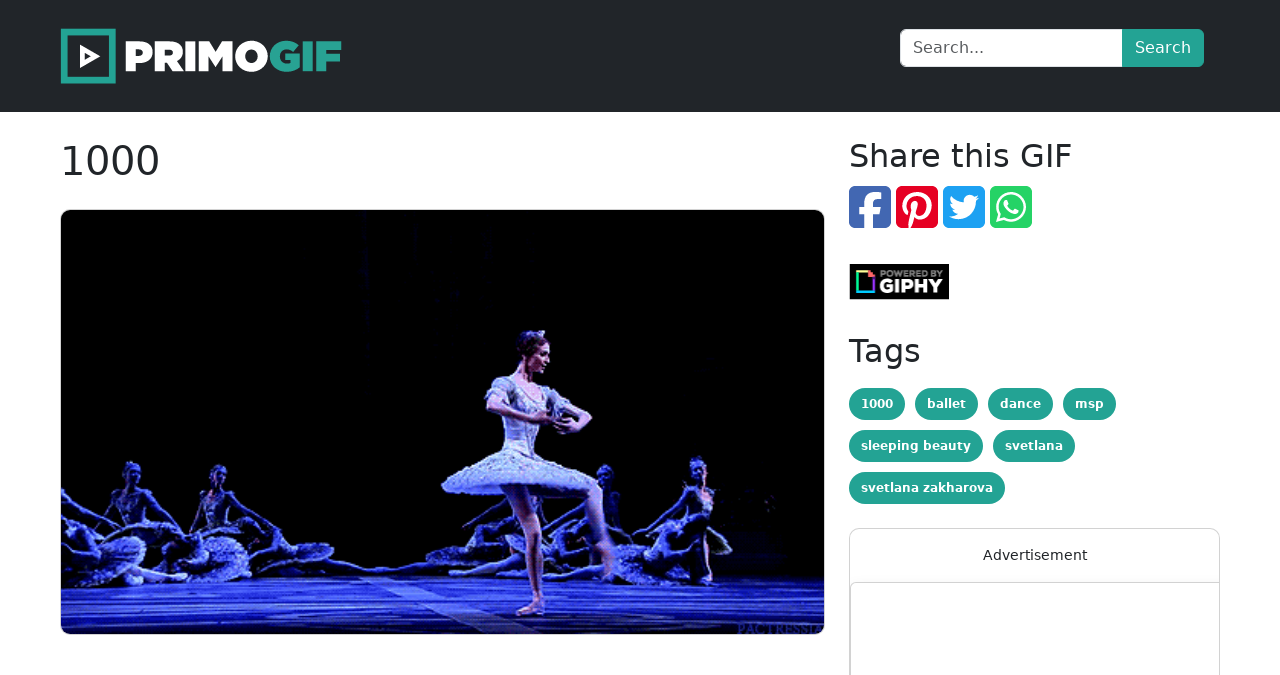

--- FILE ---
content_type: text/html; charset=UTF-8
request_url: https://www.primogif.com/p/11cNjcJIqZij96
body_size: 1823
content:
<!DOCTYPE html>
<html lang="en">
    <head>
        <meta charset="utf-8">
        <meta name="viewport" content="width=device-width, initial-scale=1">
        <meta name="csrf-token" content="Q83qHw6LoKbAANYq7w1XJHh9m2obKPn3XMOUnNgh">

                    <title>1000 | GIF | PrimoGIF</title>
            <meta name="og:title" content="1000 | GIF | PrimoGIF">
                            <meta name="description" content="1000. A gif on PrimoGIF">
                <meta name="og:description" content="1000. A gif on PrimoGIF">
                    
                    <meta property="og:type" content="video.other">
            <meta property="og:image" content="https://media4.giphy.com/media/11cNjcJIqZij96/giphy.gif">
            <meta property="og:image:type" content="image/gif">
            <meta property="og:image:width" content="500">
            <meta property="og:image:height" content="278">
        
                    <link rel="canonical" href="https://www.primogif.com/p/11cNjcJIqZij96">
        
        <meta name="theme-color" content="#0f0c19" />
        <meta name="og:site_name" content="PrimoGIF">

        <!-- Styles -->
        <link rel="stylesheet" href="/css/app.css?id=7f4e90b18d7bdbcad9439503359562ae">

        <script type="application/ld+json">
        {
            "@context": "https://schema.org",
            "@type": "WebSite",
            "url": "https://www.primogif.com",
            "potentialAction": {
                "@type": "SearchAction",
                "target": {
                    "@type": "EntryPoint",
                    "urlTemplate": "https://www.primogif.com/search?q={search_term_string}"
                },
                "query-input": "required name=search_term_string"
            }
        }
        </script>
        <script type="application/ld+json">
        {
            "@context": "https://schema.org",
            "@type": "Article",
            "mainEntityOfPage": {
                "@type": "WebPage",
                                "@id": "https://www.primogif.com/p/11cNjcJIqZij96"
                            },
            "headline": "1000 | GIF",
                        "image": {
                "@type": "ImageObject",
                "url": "https://media4.giphy.com/media/11cNjcJIqZij96/giphy.gif",
                "height": "278",
                "width": "500"
            },
                        "publisher": {
                "@type": "Organization",
                "name": "PrimoGIF",
                "logo": {
                    "@type": "ImageObject",
                    "url": "https://www.primogif.com/images/logo.png",
                    "width": "300",
                    "height": "80"
                }
            },
                        "keywords": "1000,ballet,dance,msp,sleeping beauty,svetlana,svetlana zakharova",
                        "datePublished": "2021-08-23T08:33:26+00:00",
            "dateModified": "2022-01-05T10:10:51+00:00"
        }
        </script>
    </head>
    <body class="font-sans antialiased" itemscope itemtype="https://schema.org/WebPage">
        <noscript>
            <iframe src="https://www.googletagmanager.com/ns.html?id=GTM-KBCSKLH" height="0" width="0" style="display:none;visibility:hidden"></iframe>
        </noscript>

                    <div id="app" data-page="{&quot;component&quot;:&quot;ShowGif&quot;,&quot;props&quot;:{&quot;errors&quot;:{},&quot;auth&quot;:{&quot;user&quot;:null},&quot;gif&quot;:{&quot;id&quot;:19639,&quot;disable_ads&quot;:0,&quot;nsfw&quot;:false,&quot;original_id&quot;:&quot;11cNjcJIqZij96&quot;,&quot;gif_provider_id&quot;:null,&quot;name&quot;:&quot;1000&quot;,&quot;description&quot;:&quot;1000&quot;,&quot;tags_str&quot;:&quot;1000,ballet,dance,msp,sleeping beauty,svetlana,svetlana zakharova&quot;,&quot;tags_ids&quot;:&quot;1513,36860,90637,260993,345332,364410,364417&quot;,&quot;gif&quot;:&quot;https:\/\/media4.giphy.com\/media\/11cNjcJIqZij96\/giphy.gif&quot;,&quot;mediumgif&quot;:null,&quot;tinygif&quot;:null,&quot;nanogif&quot;:null,&quot;mp4&quot;:null,&quot;loopedmp4&quot;:null,&quot;tinymp4&quot;:null,&quot;nanomp4&quot;:null,&quot;webm&quot;:null,&quot;tinywebm&quot;:null,&quot;nanowebm&quot;:null,&quot;thumbnail&quot;:&quot;https:\/\/media4.giphy.com\/media\/11cNjcJIqZij96\/200w_s.gif&quot;,&quot;source&quot;:&quot;http:\/\/www.tumblr.com&quot;,&quot;share&quot;:&quot;http:\/\/giphy.com\/gifs\/dance-ballet-1000-11cNjcJIqZij96&quot;,&quot;width&quot;:500,&quot;height&quot;:278,&quot;created_at&quot;:&quot;2021-08-23T08:33:26.000000Z&quot;,&quot;updated_at&quot;:&quot;2022-01-05T10:10:51.000000Z&quot;,&quot;deleted_at&quot;:null,&quot;tags&quot;:[{&quot;id&quot;:1513,&quot;name&quot;:&quot;1000&quot;},{&quot;id&quot;:36860,&quot;name&quot;:&quot;ballet&quot;},{&quot;id&quot;:90637,&quot;name&quot;:&quot;dance&quot;},{&quot;id&quot;:260993,&quot;name&quot;:&quot;msp&quot;},{&quot;id&quot;:345332,&quot;name&quot;:&quot;sleeping beauty&quot;},{&quot;id&quot;:364410,&quot;name&quot;:&quot;svetlana&quot;},{&quot;id&quot;:364417,&quot;name&quot;:&quot;svetlana zakharova&quot;}]},&quot;gifs&quot;:[]},&quot;url&quot;:&quot;\/p\/11cNjcJIqZij96&quot;,&quot;version&quot;:&quot;1e4467f67d165b5c2c77fe67964367fd&quot;}"></div>
        
        <script src="/js/manifest.js?id=9f159f623ce009e6b4068ef9f4d599e5" defer></script>
        <script src="/js/vendor.js?id=4fb181c5a705b01c57be3612f646b9b6" defer></script>
        <script src="/js/app.js?id=ad16df847d35515c9434a108a8aaecec" defer></script>
        
                        <script async src="https://pagead2.googlesyndication.com/pagead/js/adsbygoogle.js"></script>
        
        <script>(function(w,d,s,l,i){w[l]=w[l]||[];w[l].push({'gtm.start':
                    new Date().getTime(),event:'gtm.js'});var f=d.getElementsByTagName(s)[0],
                j=d.createElement(s),dl=l!='dataLayer'?'&l='+l:'';j.async=true;j.src=
                'https://www.googletagmanager.com/gtm.js?id='+i+dl;f.parentNode.insertBefore(j,f);
            })(window,document,'script','dataLayer','GTM-KBCSKLH');</script>
            <script defer src="https://static.cloudflareinsights.com/beacon.min.js/vcd15cbe7772f49c399c6a5babf22c1241717689176015" integrity="sha512-ZpsOmlRQV6y907TI0dKBHq9Md29nnaEIPlkf84rnaERnq6zvWvPUqr2ft8M1aS28oN72PdrCzSjY4U6VaAw1EQ==" data-cf-beacon='{"version":"2024.11.0","token":"2b650953e49f416b9ff6944aa38e7670","r":1,"server_timing":{"name":{"cfCacheStatus":true,"cfEdge":true,"cfExtPri":true,"cfL4":true,"cfOrigin":true,"cfSpeedBrain":true},"location_startswith":null}}' crossorigin="anonymous"></script>
</body>
</html>


--- FILE ---
content_type: text/html; charset=utf-8
request_url: https://www.google.com/recaptcha/api2/aframe
body_size: 269
content:
<!DOCTYPE HTML><html><head><meta http-equiv="content-type" content="text/html; charset=UTF-8"></head><body><script nonce="k_ZtI7gPN0LVjKAPaJxgzw">/** Anti-fraud and anti-abuse applications only. See google.com/recaptcha */ try{var clients={'sodar':'https://pagead2.googlesyndication.com/pagead/sodar?'};window.addEventListener("message",function(a){try{if(a.source===window.parent){var b=JSON.parse(a.data);var c=clients[b['id']];if(c){var d=document.createElement('img');d.src=c+b['params']+'&rc='+(localStorage.getItem("rc::a")?sessionStorage.getItem("rc::b"):"");window.document.body.appendChild(d);sessionStorage.setItem("rc::e",parseInt(sessionStorage.getItem("rc::e")||0)+1);localStorage.setItem("rc::h",'1769183263646');}}}catch(b){}});window.parent.postMessage("_grecaptcha_ready", "*");}catch(b){}</script></body></html>

--- FILE ---
content_type: application/javascript; charset=utf-8
request_url: https://www.primogif.com/js/96.ecb1bb4b.js
body_size: 10598
content:
/*! For license information please see 96.ecb1bb4b.js.LICENSE.txt */
"use strict";(self.webpackChunk=self.webpackChunk||[]).push([[96],{6408:(e,t,n)=>{n.d(t,{A:()=>r});const r={reportErroredImage:function(e,t){return axios.get("/re/".concat(e),{params:{eid:t}})}}},7073:(e,t,n)=>{n.d(t,{A:()=>r});const r={getGifStyling:function(e,t){e.calcWidth||e.width,e.calcHeight||e.height;return"min-width: 100%; max-width: 100%; margin: 0 auto; height: auto;"}}},1420:(e,t,n)=>{n.d(t,{A:()=>c});var r=n(6314),o=n.n(r)()((function(e){return e[1]}));o.push([e.id,".tag-container a[data-v-10cc4c41]{color:#fff;margin:10px 10px 0 0!important;padding:10px 12px;text-decoration:none}.tag-container a[data-v-10cc4c41]:hover{color:#fff;text-decoration:underline}.share-container a[data-v-10cc4c41]{margin-right:5px}.share-container .link-fb[data-v-10cc4c41]{color:#4267b2}.share-container .link-fb[data-v-10cc4c41]:hover{color:#34518d}.share-container .link-tw[data-v-10cc4c41]{color:#1da1f2}.share-container .link-tw[data-v-10cc4c41]:hover{color:#0c85d0}.share-container .link-pi[data-v-10cc4c41]{color:#e60023}.share-container .link-pi[data-v-10cc4c41]:hover{color:#b3001b}.share-container .link-wa[data-v-10cc4c41]{color:#25d366}.share-container .link-wa[data-v-10cc4c41]:hover{color:#1da851}",""]);const c=o},6314:e=>{e.exports=function(e){var t=[];return t.toString=function(){return this.map((function(t){var n=e(t);return t[2]?"@media ".concat(t[2]," {").concat(n,"}"):n})).join("")},t.i=function(e,n,r){"string"==typeof e&&(e=[[null,e,""]]);var o={};if(r)for(var c=0;c<this.length;c++){var i=this[c][0];null!=i&&(o[i]=!0)}for(var a=0;a<e.length;a++){var l=[].concat(e[a]);r&&o[l[0]]||(n&&(l[2]?l[2]="".concat(n," and ").concat(l[2]):l[2]=n),t.push(l))}},t}},5072:(e,t,n)=>{var r,o=function(){return void 0===r&&(r=Boolean(window&&document&&document.all&&!window.atob)),r},c=function(){var e={};return function(t){if(void 0===e[t]){var n=document.querySelector(t);if(window.HTMLIFrameElement&&n instanceof window.HTMLIFrameElement)try{n=n.contentDocument.head}catch(e){n=null}e[t]=n}return e[t]}}(),i=[];function a(e){for(var t=-1,n=0;n<i.length;n++)if(i[n].identifier===e){t=n;break}return t}function l(e,t){for(var n={},r=[],o=0;o<e.length;o++){var c=e[o],l=t.base?c[0]+t.base:c[0],s=n[l]||0,u="".concat(l," ").concat(s);n[l]=s+1;var d=a(u),f={css:c[1],media:c[2],sourceMap:c[3]};-1!==d?(i[d].references++,i[d].updater(f)):i.push({identifier:u,updater:g(f,t),references:1}),r.push(u)}return r}function s(e){var t=document.createElement("style"),r=e.attributes||{};if(void 0===r.nonce){var o=n.nc;o&&(r.nonce=o)}if(Object.keys(r).forEach((function(e){t.setAttribute(e,r[e])})),"function"==typeof e.insert)e.insert(t);else{var i=c(e.insert||"head");if(!i)throw new Error("Couldn't find a style target. This probably means that the value for the 'insert' parameter is invalid.");i.appendChild(t)}return t}var u,d=(u=[],function(e,t){return u[e]=t,u.filter(Boolean).join("\n")});function f(e,t,n,r){var o=n?"":r.media?"@media ".concat(r.media," {").concat(r.css,"}"):r.css;if(e.styleSheet)e.styleSheet.cssText=d(t,o);else{var c=document.createTextNode(o),i=e.childNodes;i[t]&&e.removeChild(i[t]),i.length?e.insertBefore(c,i[t]):e.appendChild(c)}}function h(e,t,n){var r=n.css,o=n.media,c=n.sourceMap;if(o?e.setAttribute("media",o):e.removeAttribute("media"),c&&"undefined"!=typeof btoa&&(r+="\n/*# sourceMappingURL=data:application/json;base64,".concat(btoa(unescape(encodeURIComponent(JSON.stringify(c))))," */")),e.styleSheet)e.styleSheet.cssText=r;else{for(;e.firstChild;)e.removeChild(e.firstChild);e.appendChild(document.createTextNode(r))}}var m=null,p=0;function g(e,t){var n,r,o;if(t.singleton){var c=p++;n=m||(m=s(t)),r=f.bind(null,n,c,!1),o=f.bind(null,n,c,!0)}else n=s(t),r=h.bind(null,n,t),o=function(){!function(e){if(null===e.parentNode)return!1;e.parentNode.removeChild(e)}(n)};return r(e),function(t){if(t){if(t.css===e.css&&t.media===e.media&&t.sourceMap===e.sourceMap)return;r(e=t)}else o()}}e.exports=function(e,t){(t=t||{}).singleton||"boolean"==typeof t.singleton||(t.singleton=o());var n=l(e=e||[],t);return function(e){if(e=e||[],"[object Array]"===Object.prototype.toString.call(e)){for(var r=0;r<n.length;r++){var o=a(n[r]);i[o].references--}for(var c=l(e,t),s=0;s<n.length;s++){var u=a(n[s]);0===i[u].references&&(i[u].updater(),i.splice(u,1))}n=c}}}},6262:(e,t)=>{t.A=(e,t)=>{const n=e.__vccOpts||e;for(const[e,r]of t)n[e]=r;return n}},1151:(e,t,n)=>{n.d(t,{A:()=>i});var r=n(6934),o={viewBox:"0 0 316 316",xmlns:"http://www.w3.org/2000/svg"};const c={},i=(0,n(6262).A)(c,[["render",function(e,t){return(0,r.openBlock)(),(0,r.createElementBlock)("svg",o,t[0]||(t[0]=[(0,r.createElementVNode)("path",{d:"M305.8 81.125C305.77 80.995 305.69 80.885 305.65 80.755C305.56 80.525 305.49 80.285 305.37 80.075C305.29 79.935 305.17 79.815 305.07 79.685C304.94 79.515 304.83 79.325 304.68 79.175C304.55 79.045 304.39 78.955 304.25 78.845C304.09 78.715 303.95 78.575 303.77 78.475L251.32 48.275C249.97 47.495 248.31 47.495 246.96 48.275L194.51 78.475C194.33 78.575 194.19 78.725 194.03 78.845C193.89 78.955 193.73 79.045 193.6 79.175C193.45 79.325 193.34 79.515 193.21 79.685C193.11 79.815 192.99 79.935 192.91 80.075C192.79 80.285 192.71 80.525 192.63 80.755C192.58 80.875 192.51 80.995 192.48 81.125C192.38 81.495 192.33 81.875 192.33 82.265V139.625L148.62 164.795V52.575C148.62 52.185 148.57 51.805 148.47 51.435C148.44 51.305 148.36 51.195 148.32 51.065C148.23 50.835 148.16 50.595 148.04 50.385C147.96 50.245 147.84 50.125 147.74 49.995C147.61 49.825 147.5 49.635 147.35 49.485C147.22 49.355 147.06 49.265 146.92 49.155C146.76 49.025 146.62 48.885 146.44 48.785L93.99 18.585C92.64 17.805 90.98 17.805 89.63 18.585L37.18 48.785C37 48.885 36.86 49.035 36.7 49.155C36.56 49.265 36.4 49.355 36.27 49.485C36.12 49.635 36.01 49.825 35.88 49.995C35.78 50.125 35.66 50.245 35.58 50.385C35.46 50.595 35.38 50.835 35.3 51.065C35.25 51.185 35.18 51.305 35.15 51.435C35.05 51.805 35 52.185 35 52.575V232.235C35 233.795 35.84 235.245 37.19 236.025L142.1 296.425C142.33 296.555 142.58 296.635 142.82 296.725C142.93 296.765 143.04 296.835 143.16 296.865C143.53 296.965 143.9 297.015 144.28 297.015C144.66 297.015 145.03 296.965 145.4 296.865C145.5 296.835 145.59 296.775 145.69 296.745C145.95 296.655 146.21 296.565 146.45 296.435L251.36 236.035C252.72 235.255 253.55 233.815 253.55 232.245V174.885L303.81 145.945C305.17 145.165 306 143.725 306 142.155V82.265C305.95 81.875 305.89 81.495 305.8 81.125ZM144.2 227.205L100.57 202.515L146.39 176.135L196.66 147.195L240.33 172.335L208.29 190.625L144.2 227.205ZM244.75 114.995V164.795L226.39 154.225L201.03 139.625V89.825L219.39 100.395L244.75 114.995ZM249.12 57.105L292.81 82.265L249.12 107.425L205.43 82.265L249.12 57.105ZM114.49 184.425L96.13 194.995V85.305L121.49 70.705L139.85 60.135V169.815L114.49 184.425ZM91.76 27.425L135.45 52.585L91.76 77.745L48.07 52.585L91.76 27.425ZM43.67 60.135L62.03 70.705L87.39 85.305V202.545V202.555V202.565C87.39 202.735 87.44 202.895 87.46 203.055C87.49 203.265 87.49 203.485 87.55 203.695V203.705C87.6 203.875 87.69 204.035 87.76 204.195C87.84 204.375 87.89 204.575 87.99 204.745C87.99 204.745 87.99 204.755 88 204.755C88.09 204.905 88.22 205.035 88.33 205.175C88.45 205.335 88.55 205.495 88.69 205.635L88.7 205.645C88.82 205.765 88.98 205.855 89.12 205.965C89.28 206.085 89.42 206.225 89.59 206.325C89.6 206.325 89.6 206.325 89.61 206.335C89.62 206.335 89.62 206.345 89.63 206.345L139.87 234.775V285.065L43.67 229.705V60.135ZM244.75 229.705L148.58 285.075V234.775L219.8 194.115L244.75 179.875V229.705ZM297.2 139.625L253.49 164.795V114.995L278.85 100.395L297.21 89.825V139.625H297.2Z"},null,-1)]))}]])},2542:(e,t,n)=>{n.d(t,{A:()=>i});var r=n(6934),o={class:"card shadow mb-4",style:{width:"100%","min-width":"437px"}};const c={name:"GoogleAdsense",mounted:function(){void 0!==window&&setTimeout((function(){(window.adsbygoogle=window.adsbygoogle||[]).push({})}),1e3)}};const i=(0,n(6262).A)(c,[["render",function(e,t,n,c,i,a){return(0,r.openBlock)(),(0,r.createElementBlock)("div",o,t[0]||(t[0]=[(0,r.createElementVNode)("ins",{class:"adsbygoogle",style:{display:"block",margin:"0 auto","min-width":"437px",width:"100%"},"data-ad-client":"ca-pub-4487438752993377","data-ad-slot":"2321240228","data-ad-format":"auto","data-full-width-responsive":"true"},null,-1)]))}]])},971:(e,t,n)=>{n.d(t,{A:()=>a});var r=n(6934),o=["content"],c=["content"];const i={name:"PageHead",components:{Head:n(9234).p3},props:{title:String,description:String}};const a=(0,n(6262).A)(i,[["render",function(e,t,n,i,a,l){var s=(0,r.resolveComponent)("Head");return(0,r.openBlock)(),(0,r.createBlock)(s,{title:n.title?"".concat(n.title," | PrimoGIF"):"PrimoGIF"},{default:(0,r.withCtx)((function(){return[(0,r.renderSlot)(e.$slots,"default"),n.description?((0,r.openBlock)(),(0,r.createElementBlock)("meta",{key:0,name:"description",content:n.description},null,8,o)):(0,r.createCommentVNode)("",!0),n.description?((0,r.openBlock)(),(0,r.createElementBlock)("meta",{key:1,name:"og:description",content:n.description},null,8,c)):(0,r.createCommentVNode)("",!0)]})),_:3},8,["title"])}]])},7222:(e,t,n)=>{n.d(t,{A:()=>w});var r=n(6934),o={class:"p-3 bg-dark text-white"},c={class:"container"},i={class:"d-flex flex-wrap align-items-center justify-content-center justify-content-lg-start"},a={class:"input-group mb-3"},l={class:"bg-dark text-light pt-4 pb-2"},s={class:"container"},u={class:"row"},d={class:"col-12 col-md-6 text-center"},f={class:"footer-links"},h={class:"row"},m={class:"col-12 text-center"};var p=n(1151),g=n(9234),v=n(8646);const y={components:{BreezeApplicationLogo:p.A,Link:g.N_},data:function(){return{searchStr:""}},setup:function(){var e=(0,r.reactive)({q:null});return{form:e,submit:function(){v.Inertia.get("/search",e)}}}};const w=(0,n(6262).A)(y,[["render",function(e,t,n,p,g,v){var y=(0,r.resolveComponent)("Link");return(0,r.openBlock)(),(0,r.createElementBlock)("main",null,[(0,r.createElementVNode)("header",o,[(0,r.createElementVNode)("div",c,[(0,r.createElementVNode)("div",i,[t[3]||(t[3]=(0,r.createElementVNode)("a",{href:"/",class:"d-flex align-items-center mb-2 mb-lg-0 text-white text-decoration-none"},[(0,r.createElementVNode)("img",{class:"bi me-2",width:"300",height:"80",src:"https://www.primogif.com/images/logo.svg",alt:"PrimoGIF Logo"})],-1)),t[4]||(t[4]=(0,r.createElementVNode)("ul",{class:"nav col-12 col-lg-auto me-lg-auto mb-2 mb-md-0 linknav"},null,-1)),(0,r.createElementVNode)("form",{onSubmit:t[1]||(t[1]=(0,r.withModifiers)((function(){return p.submit&&p.submit.apply(p,arguments)}),["prevent"])),class:"col-12 col-lg-auto mb-3 mb-lg-0 me-lg-3"},[(0,r.createElementVNode)("div",a,[(0,r.withDirectives)((0,r.createElementVNode)("input",{type:"text",class:"form-control",placeholder:"Search...","aria-label":"Search...","aria-describedby":"searchBtn",name:"search","onUpdate:modelValue":t[0]||(t[0]=function(e){return p.form.q=e})},null,512),[[r.vModelText,p.form.q]]),t[2]||(t[2]=(0,r.createElementVNode)("button",{type:"submit",class:"btn btn-primary"},"Search",-1))])],32)])])]),(0,r.renderSlot)(e.$slots,"default"),(0,r.createElementVNode)("footer",l,[(0,r.createElementVNode)("div",s,[(0,r.createElementVNode)("div",u,[(0,r.createElementVNode)("div",d,[(0,r.createElementVNode)("ul",f,[(0,r.createElementVNode)("li",null,[(0,r.createVNode)(y,{href:"/page/privacy-policy"},{default:(0,r.withCtx)((function(){return t[5]||(t[5]=[(0,r.createTextVNode)("Privacy Policy")])})),_:1})]),(0,r.createElementVNode)("li",null,[(0,r.createVNode)(y,{href:"/page/terms"},{default:(0,r.withCtx)((function(){return t[6]||(t[6]=[(0,r.createTextVNode)("Terms and Conditions")])})),_:1})]),(0,r.createElementVNode)("li",null,[(0,r.createVNode)(y,{href:"/page/contacts"},{default:(0,r.withCtx)((function(){return t[7]||(t[7]=[(0,r.createTextVNode)("Contact Us")])})),_:1})])])]),t[8]||(t[8]=(0,r.createStaticVNode)('<div class="col-12 col-md-6 text-center"><ul class="footer-links"><li><a class="button no-border-button" rel="noopener" target="_blank" href="https://www.primobibleverses.com/">Bible Verse Images</a></li><li><a class="button no-border-button" rel="noopener" target="_blank" href="https://www.primoquotes.com/picture-quotes">Picture Famous Quotes</a></li><li><a class="button no-border-button" rel="noopener" target="_blank" href="https://www.quotesoup.com">Quote Soup</a></li><li><a class="button no-border-button" rel="noopener" target="_blank" href="https://www.reviewsstudy.com">Reviewsstudy.com</a></li><li><a class="button no-border-button" rel="noopener" target="_blank" href="https://mycouponsaving.com">mycouponsaving.com</a></li></ul></div>',1))]),(0,r.createElementVNode)("div",h,[(0,r.createElementVNode)("div",m,[(0,r.createElementVNode)("p",null,[t[10]||(t[10]=(0,r.createTextVNode)("Copywrite © 2021 ")),(0,r.createVNode)(y,{href:"https://primogif.com/"},{default:(0,r.withCtx)((function(){return t[9]||(t[9]=[(0,r.createTextVNode)("PrimoGif.com")])})),_:1})]),t[11]||(t[11]=(0,r.createElementVNode)("p",null,[(0,r.createElementVNode)("a",{href:"https://primogif.com/"},"PrimoGif.com"),(0,r.createTextVNode)(" is a trading style of "),(0,r.createElementVNode)("a",{href:"https://sec-pro.co.uk/",target:"_blank",rel:"noopener"},"SecPro Limited")],-1))])])])])])}]])},3096:(e,t,n)=>{n.r(t),n.d(t,{default:()=>D});var r=n(6934),o={class:"container"},c={class:"row"},i={class:"col-12 col-md-8"},a={class:"card card-gif"},l=["src"],s=["src","alt","name","width","height"],u={class:"col-12 col-md-4"},d={class:"share-container"},f=["href"],h=["href"],m=["href"],p=["href"],g={key:0,src:"/images/Poweredby_gfycat.png",alt:"Powered By Gfycat",style:{width:"100px",height:"auto",margin:"0 auto"},width:"100",height:"27"},v={key:1,src:"/images/Poweredby_giphy.png",alt:"Powered By Giphy",style:{width:"100px",height:"auto",margin:"0 auto"},width:"101",height:"36"},y={key:2,src:"/images/Poweredby_tenor.png",alt:"Powered By Tenor",style:{width:"211px",height:"auto",margin:"0 auto"},width:"211",height:"27"},w={class:"tag-container"},b={key:3,class:"card card-gif"},k={class:"text-center small"};var V=n(9234),C=n(5597);const x={prefix:"fab",iconName:"square-twitter",icon:[448,512,["twitter-square"],"f081","M64 32C28.7 32 0 60.7 0 96V416c0 35.3 28.7 64 64 64H384c35.3 0 64-28.7 64-64V96c0-35.3-28.7-64-64-64H64zM351.3 199.3v0c0 86.7-66 186.6-186.6 186.6c-37.2 0-71.7-10.8-100.7-29.4c5.3 .6 10.4 .8 15.8 .8c30.7 0 58.9-10.4 81.4-28c-28.8-.6-53-19.5-61.3-45.5c10.1 1.5 19.2 1.5 29.6-1.2c-30-6.1-52.5-32.5-52.5-64.4v-.8c8.7 4.9 18.9 7.9 29.6 8.3c-9-6-16.4-14.1-21.5-23.6s-7.8-20.2-7.7-31c0-12.2 3.2-23.4 8.9-33.1c32.3 39.8 80.8 65.8 135.2 68.6c-9.3-44.5 24-80.6 64-80.6c18.9 0 35.9 7.9 47.9 20.7c14.8-2.8 29-8.3 41.6-15.8c-4.9 15.2-15.2 28-28.8 36.1c13.2-1.4 26-5.1 37.8-10.2c-8.9 13.1-20.1 24.7-32.9 34c.2 2.8 .2 5.7 .2 8.5z"]},E=x,N={prefix:"fab",iconName:"square-pinterest",icon:[448,512,["pinterest-square"],"f0d3","M384 32H64C28.7 32 0 60.7 0 96V416c0 35.3 28.7 64 64 64h72.6l-2.2-.8c-5.4-48.1-3.1-57.5 15.7-134.7c3.9-16 8.5-35 13.9-57.9c0 0-7.3-14.8-7.3-36.5c0-70.7 75.5-78 75.5-25c0 13.5-5.4 31.1-11.2 49.8c-3.3 10.6-6.6 21.5-9.1 32c-5.7 24.5 12.3 44.4 36.4 44.4c43.7 0 77.2-46 77.2-112.4c0-58.8-42.3-99.9-102.6-99.9C153 139 112 191.4 112 245.6c0 21.1 8.2 43.7 18.3 56c2 2.4 2.3 4.5 1.7 7c-1.1 4.7-3.1 12.9-4.7 19.2c-1 4-1.8 7.3-2.1 8.6c-1.1 4.5-3.5 5.5-8.2 3.3c-30.6-14.3-49.8-59.1-49.8-95.1C67.2 167.1 123.4 96 229.4 96c85.2 0 151.4 60.7 151.4 141.8c0 84.6-53.3 152.7-127.4 152.7c-24.9 0-48.3-12.9-56.3-28.2c0 0-12.3 46.9-15.3 58.4c-5 19.3-17.6 42.9-27.4 59.3H384c35.3 0 64-28.7 64-64V96c0-35.3-28.7-64-64-64z"]},L=N,B={prefix:"fab",iconName:"square-facebook",icon:[448,512,["facebook-square"],"f082","M64 32C28.7 32 0 60.7 0 96V416c0 35.3 28.7 64 64 64h98.2V334.2H109.4V256h52.8V222.3c0-87.1 39.4-127.5 125-127.5c16.2 0 44.2 3.2 55.7 6.4V172c-6-.6-16.5-1-29.6-1c-42 0-58.2 15.9-58.2 57.2V256h83.6l-14.4 78.2H255V480H384c35.3 0 64-28.7 64-64V96c0-35.3-28.7-64-64-64H64z"]},_=B,S={prefix:"fab",iconName:"square-whatsapp",icon:[448,512,["whatsapp-square"],"f40c","M92.1 254.6c0 24.9 7 49.2 20.2 70.1l3.1 5-13.3 48.6L152 365.2l4.8 2.9c20.2 12 43.4 18.4 67.1 18.4h.1c72.6 0 133.3-59.1 133.3-131.8c0-35.2-15.2-68.3-40.1-93.2c-25-25-58-38.7-93.2-38.7c-72.7 0-131.8 59.1-131.9 131.8zM274.8 330c-12.6 1.9-22.4 .9-47.5-9.9c-36.8-15.9-61.8-51.5-66.9-58.7c-.4-.6-.7-.9-.8-1.1c-2-2.6-16.2-21.5-16.2-41c0-18.4 9-27.9 13.2-32.3c.3-.3 .5-.5 .7-.8c3.6-4 7.9-5 10.6-5c2.6 0 5.3 0 7.6 .1c.3 0 .5 0 .8 0c2.3 0 5.2 0 8.1 6.8c1.2 2.9 3 7.3 4.9 11.8c3.3 8 6.7 16.3 7.3 17.6c1 2 1.7 4.3 .3 6.9c-3.4 6.8-6.9 10.4-9.3 13c-3.1 3.2-4.5 4.7-2.3 8.6c15.3 26.3 30.6 35.4 53.9 47.1c4 2 6.3 1.7 8.6-1c2.3-2.6 9.9-11.6 12.5-15.5c2.6-4 5.3-3.3 8.9-2s23.1 10.9 27.1 12.9c.8 .4 1.5 .7 2.1 1c2.8 1.4 4.7 2.3 5.5 3.6c.9 1.9 .9 9.9-2.4 19.1c-3.3 9.3-19.1 17.7-26.7 18.8zM448 96c0-35.3-28.7-64-64-64H64C28.7 32 0 60.7 0 96V416c0 35.3 28.7 64 64 64H384c35.3 0 64-28.7 64-64V96zM148.1 393.9L64 416l22.5-82.2c-13.9-24-21.2-51.3-21.2-79.3C65.4 167.1 136.5 96 223.9 96c42.4 0 82.2 16.5 112.2 46.5c29.9 30 47.9 69.8 47.9 112.2c0 87.4-72.7 158.5-160.1 158.5c-26.6 0-52.7-6.7-75.8-19.3z"]},A=S;var G=n(7222),I=n(2542),P=n(971),M=n(6408),T=n(7073);function j(e){return j="function"==typeof Symbol&&"symbol"==typeof Symbol.iterator?function(e){return typeof e}:function(e){return e&&"function"==typeof Symbol&&e.constructor===Symbol&&e!==Symbol.prototype?"symbol":typeof e},j(e)}function O(){O=function(){return t};var e,t={},n=Object.prototype,r=n.hasOwnProperty,o=Object.defineProperty||function(e,t,n){e[t]=n.value},c="function"==typeof Symbol?Symbol:{},i=c.iterator||"@@iterator",a=c.asyncIterator||"@@asyncIterator",l=c.toStringTag||"@@toStringTag";function s(e,t,n){return Object.defineProperty(e,t,{value:n,enumerable:!0,configurable:!0,writable:!0}),e[t]}try{s({},"")}catch(e){s=function(e,t,n){return e[t]=n}}function u(e,t,n,r){var c=t&&t.prototype instanceof v?t:v,i=Object.create(c.prototype),a=new S(r||[]);return o(i,"_invoke",{value:N(e,n,a)}),i}function d(e,t,n){try{return{type:"normal",arg:e.call(t,n)}}catch(e){return{type:"throw",arg:e}}}t.wrap=u;var f="suspendedStart",h="suspendedYield",m="executing",p="completed",g={};function v(){}function y(){}function w(){}var b={};s(b,i,(function(){return this}));var k=Object.getPrototypeOf,V=k&&k(k(A([])));V&&V!==n&&r.call(V,i)&&(b=V);var C=w.prototype=v.prototype=Object.create(b);function x(e){["next","throw","return"].forEach((function(t){s(e,t,(function(e){return this._invoke(t,e)}))}))}function E(e,t){function n(o,c,i,a){var l=d(e[o],e,c);if("throw"!==l.type){var s=l.arg,u=s.value;return u&&"object"==j(u)&&r.call(u,"__await")?t.resolve(u.__await).then((function(e){n("next",e,i,a)}),(function(e){n("throw",e,i,a)})):t.resolve(u).then((function(e){s.value=e,i(s)}),(function(e){return n("throw",e,i,a)}))}a(l.arg)}var c;o(this,"_invoke",{value:function(e,r){function o(){return new t((function(t,o){n(e,r,t,o)}))}return c=c?c.then(o,o):o()}})}function N(t,n,r){var o=f;return function(c,i){if(o===m)throw Error("Generator is already running");if(o===p){if("throw"===c)throw i;return{value:e,done:!0}}for(r.method=c,r.arg=i;;){var a=r.delegate;if(a){var l=L(a,r);if(l){if(l===g)continue;return l}}if("next"===r.method)r.sent=r._sent=r.arg;else if("throw"===r.method){if(o===f)throw o=p,r.arg;r.dispatchException(r.arg)}else"return"===r.method&&r.abrupt("return",r.arg);o=m;var s=d(t,n,r);if("normal"===s.type){if(o=r.done?p:h,s.arg===g)continue;return{value:s.arg,done:r.done}}"throw"===s.type&&(o=p,r.method="throw",r.arg=s.arg)}}}function L(t,n){var r=n.method,o=t.iterator[r];if(o===e)return n.delegate=null,"throw"===r&&t.iterator.return&&(n.method="return",n.arg=e,L(t,n),"throw"===n.method)||"return"!==r&&(n.method="throw",n.arg=new TypeError("The iterator does not provide a '"+r+"' method")),g;var c=d(o,t.iterator,n.arg);if("throw"===c.type)return n.method="throw",n.arg=c.arg,n.delegate=null,g;var i=c.arg;return i?i.done?(n[t.resultName]=i.value,n.next=t.nextLoc,"return"!==n.method&&(n.method="next",n.arg=e),n.delegate=null,g):i:(n.method="throw",n.arg=new TypeError("iterator result is not an object"),n.delegate=null,g)}function B(e){var t={tryLoc:e[0]};1 in e&&(t.catchLoc=e[1]),2 in e&&(t.finallyLoc=e[2],t.afterLoc=e[3]),this.tryEntries.push(t)}function _(e){var t=e.completion||{};t.type="normal",delete t.arg,e.completion=t}function S(e){this.tryEntries=[{tryLoc:"root"}],e.forEach(B,this),this.reset(!0)}function A(t){if(t||""===t){var n=t[i];if(n)return n.call(t);if("function"==typeof t.next)return t;if(!isNaN(t.length)){var o=-1,c=function n(){for(;++o<t.length;)if(r.call(t,o))return n.value=t[o],n.done=!1,n;return n.value=e,n.done=!0,n};return c.next=c}}throw new TypeError(j(t)+" is not iterable")}return y.prototype=w,o(C,"constructor",{value:w,configurable:!0}),o(w,"constructor",{value:y,configurable:!0}),y.displayName=s(w,l,"GeneratorFunction"),t.isGeneratorFunction=function(e){var t="function"==typeof e&&e.constructor;return!!t&&(t===y||"GeneratorFunction"===(t.displayName||t.name))},t.mark=function(e){return Object.setPrototypeOf?Object.setPrototypeOf(e,w):(e.__proto__=w,s(e,l,"GeneratorFunction")),e.prototype=Object.create(C),e},t.awrap=function(e){return{__await:e}},x(E.prototype),s(E.prototype,a,(function(){return this})),t.AsyncIterator=E,t.async=function(e,n,r,o,c){void 0===c&&(c=Promise);var i=new E(u(e,n,r,o),c);return t.isGeneratorFunction(n)?i:i.next().then((function(e){return e.done?e.value:i.next()}))},x(C),s(C,l,"Generator"),s(C,i,(function(){return this})),s(C,"toString",(function(){return"[object Generator]"})),t.keys=function(e){var t=Object(e),n=[];for(var r in t)n.push(r);return n.reverse(),function e(){for(;n.length;){var r=n.pop();if(r in t)return e.value=r,e.done=!1,e}return e.done=!0,e}},t.values=A,S.prototype={constructor:S,reset:function(t){if(this.prev=0,this.next=0,this.sent=this._sent=e,this.done=!1,this.delegate=null,this.method="next",this.arg=e,this.tryEntries.forEach(_),!t)for(var n in this)"t"===n.charAt(0)&&r.call(this,n)&&!isNaN(+n.slice(1))&&(this[n]=e)},stop:function(){this.done=!0;var e=this.tryEntries[0].completion;if("throw"===e.type)throw e.arg;return this.rval},dispatchException:function(t){if(this.done)throw t;var n=this;function o(r,o){return a.type="throw",a.arg=t,n.next=r,o&&(n.method="next",n.arg=e),!!o}for(var c=this.tryEntries.length-1;c>=0;--c){var i=this.tryEntries[c],a=i.completion;if("root"===i.tryLoc)return o("end");if(i.tryLoc<=this.prev){var l=r.call(i,"catchLoc"),s=r.call(i,"finallyLoc");if(l&&s){if(this.prev<i.catchLoc)return o(i.catchLoc,!0);if(this.prev<i.finallyLoc)return o(i.finallyLoc)}else if(l){if(this.prev<i.catchLoc)return o(i.catchLoc,!0)}else{if(!s)throw Error("try statement without catch or finally");if(this.prev<i.finallyLoc)return o(i.finallyLoc)}}}},abrupt:function(e,t){for(var n=this.tryEntries.length-1;n>=0;--n){var o=this.tryEntries[n];if(o.tryLoc<=this.prev&&r.call(o,"finallyLoc")&&this.prev<o.finallyLoc){var c=o;break}}c&&("break"===e||"continue"===e)&&c.tryLoc<=t&&t<=c.finallyLoc&&(c=null);var i=c?c.completion:{};return i.type=e,i.arg=t,c?(this.method="next",this.next=c.finallyLoc,g):this.complete(i)},complete:function(e,t){if("throw"===e.type)throw e.arg;return"break"===e.type||"continue"===e.type?this.next=e.arg:"return"===e.type?(this.rval=this.arg=e.arg,this.method="return",this.next="end"):"normal"===e.type&&t&&(this.next=t),g},finish:function(e){for(var t=this.tryEntries.length-1;t>=0;--t){var n=this.tryEntries[t];if(n.finallyLoc===e)return this.complete(n.completion,n.afterLoc),_(n),g}},catch:function(e){for(var t=this.tryEntries.length-1;t>=0;--t){var n=this.tryEntries[t];if(n.tryLoc===e){var r=n.completion;if("throw"===r.type){var o=r.arg;_(n)}return o}}throw Error("illegal catch attempt")},delegateYield:function(t,n,r){return this.delegate={iterator:A(t),resultName:n,nextLoc:r},"next"===this.method&&(this.arg=e),g}},t}function F(e,t,n,r,o,c,i){try{var a=e[c](i),l=a.value}catch(e){return void n(e)}a.done?t(l):Promise.resolve(l).then(r,o)}function H(e){return function(){var t=this,n=arguments;return new Promise((function(r,o){var c=e.apply(t,n);function i(e){F(c,r,o,i,a,"next",e)}function a(e){F(c,r,o,i,a,"throw",e)}i(void 0)}))}}const z={props:["gif","gifs"],components:{FontAwesomeIcon:C.gc,GoogleAdsense:I.A,BreezeGuestLayout:G.A,PageHead:P.A,Link:V.N_},data:function(){return{icons:{facebook:!1,pinterest:!1,twitter:!1,whatsapp:!1},columns:[[],[],[]],loading:!1,columnIndex:0,lastLoadPosition:0,gifCount:0}},created:function(){var e=this;this.gifs.forEach((function(t){var n;e.addGif(t),(null===(n=e.gif)||void 0===n?void 0:n.nsfw)>0&&(e.gifCount=0)}))},mounted:function(){this.icons={facebook:_,pinterest:L,twitter:E,whatsapp:A}},methods:{addGif:function(e,t){this.columns[this.columnIndex].push(e),this.columns[this.columnIndex].length,this.columnIndex++,this.columnIndex>=this.columns.length&&(this.columnIndex=0),!0!==t&&this.gifCount++,this.gifCount>9&&(this.gifCount=0,this.addGif({id:"ad-".concat(Math.floor(1e5*Math.random())),name:"advert",gif:"https://c.tenor.com/5ziskvMBZP4AAAAC/london-uk.gif"}))},onImageError:function(){var e=this;return H(O().mark((function t(){var n,r;return O().wrap((function(t){for(;;)switch(t.prev=t.next){case 0:return n=e.gif.id,r=e.gif.original_id,t.next=4,M.A.reportErroredImage(n,r);case 4:case"end":return t.stop()}}),t)})))()},onRelatedImageError:function(e,t){var n=this;return H(O().mark((function r(){var o,c;return O().wrap((function(r){for(;;)switch(r.prev=r.next){case 0:return o=n.columns[e][t].id,c=n.columns[e][t].original_id,n.columns[e].splice(t,1),r.next=5,M.A.reportErroredImage(o,c);case 5:case"end":return r.stop()}}),r)})))()},getGifStyling:function(){var e=this.gif,t=this.$refs["gif".concat(e.id)];return T.A.getGifStyling(e,t)},getRelatedGifStyling:function(e){var t=this.$refs["gif".concat(e.id)];return T.A.getGifStyling(e,t)},cleanTag:function(e){return"".concat(e.name.replace("/ /","+"))},getGifUrl:function(e){var t="/p/";return e.original_id?t+=e.original_id:t+=e.id,t}}};var q=n(5072),Z=n.n(q),U=n(1420),R={insert:"head",singleton:!1};Z()(U.A,R);U.A.locals;const D=(0,n(6262).A)(z,[["render",function(e,t,n,V,C,x){var E=(0,r.resolveComponent)("PageHead"),N=(0,r.resolveComponent)("font-awesome-icon"),L=(0,r.resolveComponent)("Link"),B=(0,r.resolveComponent)("GoogleAdsense"),_=(0,r.resolveComponent)("BreezeGuestLayout");return(0,r.openBlock)(),(0,r.createElementBlock)(r.Fragment,null,[(0,r.createVNode)(E,{title:"".concat(n.gif.name," | GIF"),description:"".concat(n.gif.description,". A gif on PrimoGIF")},null,8,["title","description"]),(0,r.createVNode)(_,null,{default:(0,r.withCtx)((function(){var V,C;return[(0,r.createElementVNode)("div",o,[(0,r.createElementVNode)("div",c,[(0,r.createElementVNode)("div",i,[(0,r.createElementVNode)("h1",null,(0,r.toDisplayString)((null===(V=n.gif)||void 0===V?void 0:V.name)||"GIF"),1),(0,r.createElementVNode)("div",a,[n.gif.mp4?((0,r.openBlock)(),(0,r.createElementBlock)("video",{key:0,loop:"",autoplay:"",muted:"",style:(0,r.normalizeStyle)(x.getGifStyling()),class:"card-img-top"},[(0,r.createElementVNode)("source",{type:"video/mp4",src:n.gif.mp4},null,8,l)],4)):((0,r.openBlock)(),(0,r.createElementBlock)("img",{key:1,class:"card-img-top",style:(0,r.normalizeStyle)(x.getGifStyling()),src:n.gif.gif,alt:n.gif.name||"GIF - ".concat(n.gif.id),name:n.gif.name||"GIF - ".concat(n.gif.id),onError:t[0]||(t[0]=function(e){return x.onImageError()}),width:n.gif.width,height:n.gif.height},null,44,s))])]),(0,r.createElementVNode)("div",u,[t[3]||(t[3]=(0,r.createElementVNode)("h2",null,"Share this GIF",-1)),(0,r.createElementVNode)("div",d,[(0,r.createElementVNode)("a",{href:"https://www.facebook.com/sharer/sharer.php?u=https://primogif.com".concat(x.getGifUrl(n.gif)),class:"link-fb",target:"_blank",rel:"noopener"},[e.icons.facebook?((0,r.openBlock)(),(0,r.createBlock)(N,{key:0,size:"3x",icon:e.icons.facebook},null,8,["icon"])):(0,r.createCommentVNode)("",!0)],8,f),(0,r.createElementVNode)("a",{href:"https://pinterest.com/pin/create/bookmarklet/?media=".concat(n.gif.gif,"&url=https://primogif.com").concat(x.getGifUrl(n.gif)),class:"link-pi",target:"_blank",rel:"noopener"},[e.icons.pinterest?((0,r.openBlock)(),(0,r.createBlock)(N,{key:0,size:"3x",icon:e.icons.pinterest},null,8,["icon"])):(0,r.createCommentVNode)("",!0)],8,h),(0,r.createElementVNode)("a",{href:"https://twitter.com/intent/tweet?status=https://primogif.com".concat(x.getGifUrl(n.gif)),class:"link-tw",target:"_blank",rel:"noopener"},[e.icons.twitter?((0,r.openBlock)(),(0,r.createBlock)(N,{key:0,size:"3x",icon:e.icons.twitter},null,8,["icon"])):(0,r.createCommentVNode)("",!0)],8,m),(0,r.createElementVNode)("a",{href:"whatsapp://send?text=https://primogif.com".concat(x.getGifUrl(n.gif)),class:"link-wa",target:"_blank",rel:"noopener"},[e.icons.whatsapp?((0,r.openBlock)(),(0,r.createBlock)(N,{key:0,size:"3x",icon:e.icons.whatsapp},null,8,["icon"])):(0,r.createCommentVNode)("",!0)],8,p)]),t[4]||(t[4]=(0,r.createElementVNode)("div",{class:"mt-2"}," ",-1)),-1!==n.gif.gif.indexOf("gfycat")?((0,r.openBlock)(),(0,r.createElementBlock)("img",g)):(0,r.createCommentVNode)("",!0),-1!==n.gif.gif.indexOf("giphy")?((0,r.openBlock)(),(0,r.createElementBlock)("img",v)):(0,r.createCommentVNode)("",!0),-1!==n.gif.gif.indexOf("tenor")?((0,r.openBlock)(),(0,r.createElementBlock)("img",y)):(0,r.createCommentVNode)("",!0),t[5]||(t[5]=(0,r.createElementVNode)("div",{class:"mt-2"}," ",-1)),t[6]||(t[6]=(0,r.createElementVNode)("h2",null,"Tags",-1)),(0,r.createElementVNode)("div",w,[((0,r.openBlock)(!0),(0,r.createElementBlock)(r.Fragment,null,(0,r.renderList)(n.gif.tags,(function(e){return(0,r.openBlock)(),(0,r.createBlock)(L,{href:"/tag/".concat(x.cleanTag(e)),class:"badge rounded-pill bg-primary",ref_for:!0,ref:"tag".concat(e.id)},{default:(0,r.withCtx)((function(){return[(0,r.createTextVNode)((0,r.toDisplayString)(e.name),1)]})),_:2},1032,["href"])})),256))]),!1===(null===(C=n.gif)||void 0===C?void 0:C.nsfw)?((0,r.openBlock)(),(0,r.createElementBlock)("div",b,[(0,r.createElementVNode)("div",k,[t[1]||(t[1]=(0,r.createElementVNode)("p",{class:"mt-3"},"Advertisement",-1)),(0,r.createVNode)(B),t[2]||(t[2]=(0,r.createElementVNode)("p",{class:"mt-3"},"Advertisement",-1))])])):(0,r.createCommentVNode)("",!0)])]),(0,r.createCommentVNode)("",!0),(0,r.createCommentVNode)("",!0)])]})),_:1})],64)}],["__scopeId","data-v-10cc4c41"]])}}]);